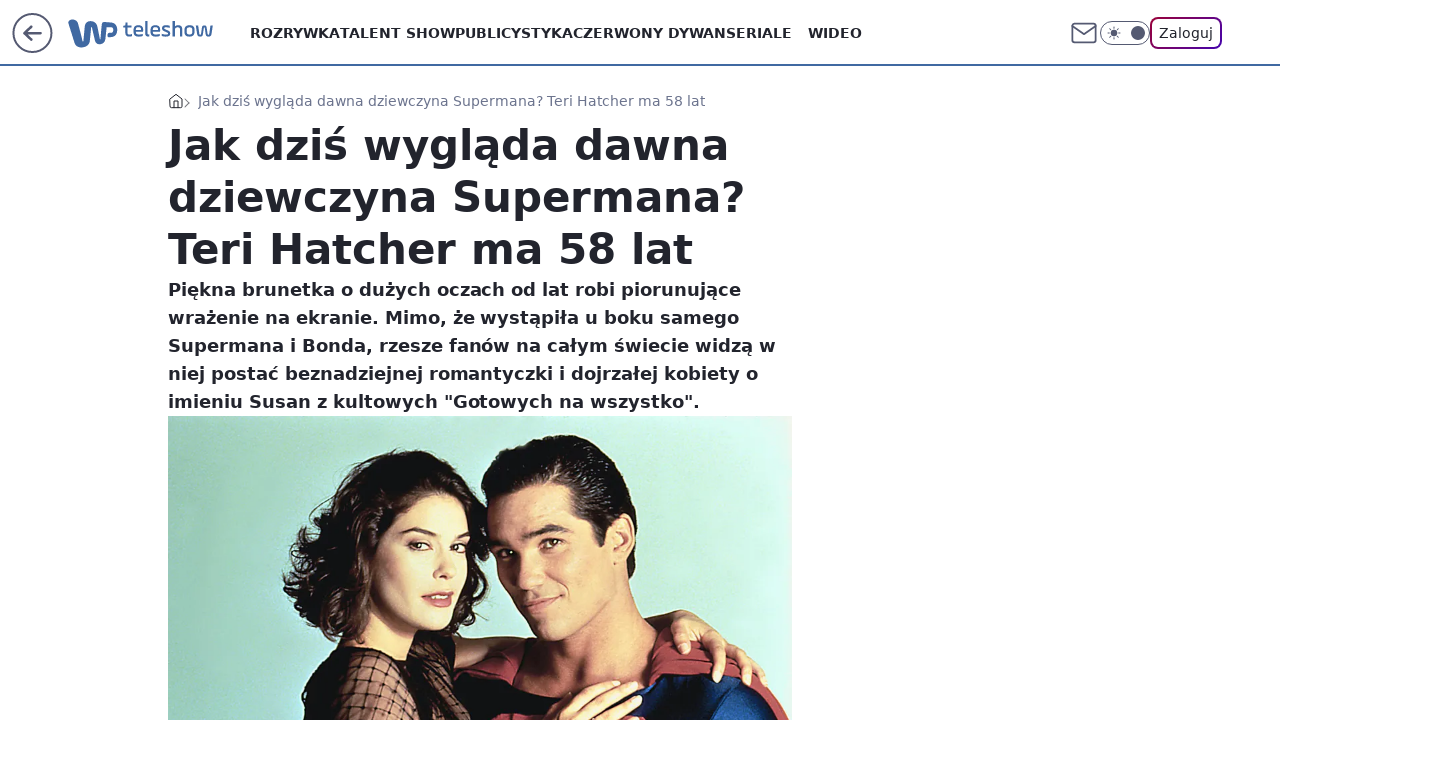

--- FILE ---
content_type: application/javascript
request_url: https://rek.www.wp.pl/gaf.js?rv=2&sn=teleshow&pvid=c0607cfeb14bedb21381&rekids=234690&phtml=teleshow.wp.pl%2Fjak-dzis-wyglada-dawna-dziewczyna-supermana-teri-hatcher-ma-58-lat-6862111298202176g&abtest=adtech%7CPRGM-1047%7CA%3Badtech%7CPU-335%7CA%3Badtech%7CPRG-3468%7CA%3Badtech%7CPRGM-1036%7CD%3Badtech%7CFP-76%7CA%3Badtech%7CPRGM-1356%7CA%3Badtech%7CPRGM-1419%7CA%3Badtech%7CPRGM-1589%7CA%3Badtech%7CPRGM-1576%7CA%3Badtech%7CPRGM-1443%7CA%3Badtech%7CPRGM-1587%7CB%3Badtech%7CPRGM-1615%7CA%3Badtech%7CPRGM-1215%7CC&PWA_adbd=0&darkmode=0&highLayout=0&layout=wide&navType=navigate&cdl=0&ctype=gallery&ciab=IAB-v3-640%2CIAB1-7&cid=6862111298202176&csystem=ncr&cdate=2023-02-02&REKtagi=teri_hatcher%3Bsuperman%3Bgotowe_na_wszystko&vw=1280&vh=720&p1=0&spin=uvsxnlam&bcv=2
body_size: 7299
content:
uvsxnlam({"spin":"uvsxnlam","bunch":234690,"context":{"dsa":false,"minor":false,"bidRequestId":"b72e47f2-a189-4dda-9eb5-1217d394aeca","maConfig":{"timestamp":"2026-01-22T08:31:40.447Z"},"dfpConfig":{"timestamp":"2026-01-23T12:40:10.018Z"},"sda":[],"targeting":{"client":{},"server":{},"query":{"PWA_adbd":"0","REKtagi":"teri_hatcher;superman;gotowe_na_wszystko","abtest":"adtech|PRGM-1047|A;adtech|PU-335|A;adtech|PRG-3468|A;adtech|PRGM-1036|D;adtech|FP-76|A;adtech|PRGM-1356|A;adtech|PRGM-1419|A;adtech|PRGM-1589|A;adtech|PRGM-1576|A;adtech|PRGM-1443|A;adtech|PRGM-1587|B;adtech|PRGM-1615|A;adtech|PRGM-1215|C","bcv":"2","cdate":"2023-02-02","cdl":"0","ciab":"IAB-v3-640,IAB1-7","cid":"6862111298202176","csystem":"ncr","ctype":"gallery","darkmode":"0","highLayout":"0","layout":"wide","navType":"navigate","p1":"0","phtml":"teleshow.wp.pl/jak-dzis-wyglada-dawna-dziewczyna-supermana-teri-hatcher-ma-58-lat-6862111298202176g","pvid":"c0607cfeb14bedb21381","rekids":"234690","rv":"2","sn":"teleshow","spin":"uvsxnlam","vh":"720","vw":"1280"}},"directOnly":0,"geo":{"country":"840","region":"","city":""},"statid":"","mlId":"","rshsd":"7","isRobot":false,"curr":{"EUR":4.205,"USD":3.5831,"CHF":4.5298,"GBP":4.8478},"rv":"2","status":{"advf":2,"ma":2,"ma_ads-bidder":2,"ma_cpv-bidder":2,"ma_high-cpm-bidder":2}},"slots":{"1":{"delivered":"","campaign":null,"dfpConfig":null},"10":{"delivered":"","campaign":null,"dfpConfig":null},"11":{"delivered":"1","campaign":null,"dfpConfig":{"placement":"/89844762/Desktop_Teleshow.wp.pl_x11","roshash":"BEMP","ceil":100,"sizes":[[336,280],[640,280],[300,250]],"namedSizes":["fluid"],"div":"div-gpt-ad-x11","targeting":{"DFPHASH":"ADLO","emptygaf":"0"},"gfp":"BEMP"}},"12":{"delivered":"1","campaign":null,"dfpConfig":{"placement":"/89844762/Desktop_Teleshow.wp.pl_x12","roshash":"BEMP","ceil":100,"sizes":[[336,280],[640,280],[300,250]],"namedSizes":["fluid"],"div":"div-gpt-ad-x12","targeting":{"DFPHASH":"ADLO","emptygaf":"0"},"gfp":"BEMP"}},"13":{"delivered":"1","campaign":null,"dfpConfig":{"placement":"/89844762/Desktop_Teleshow.wp.pl_x13","roshash":"BEMP","ceil":100,"sizes":[[336,280],[640,280],[300,250]],"namedSizes":["fluid"],"div":"div-gpt-ad-x13","targeting":{"DFPHASH":"ADLO","emptygaf":"0"},"gfp":"BEMP"}},"14":{"delivered":"1","campaign":null,"dfpConfig":{"placement":"/89844762/Desktop_Teleshow.wp.pl_x14","roshash":"BEMP","ceil":100,"sizes":[[336,280],[640,280],[300,250]],"namedSizes":["fluid"],"div":"div-gpt-ad-x14","targeting":{"DFPHASH":"ADLO","emptygaf":"0"},"gfp":"BEMP"}},"15":{"delivered":"1","campaign":null,"dfpConfig":{"placement":"/89844762/Desktop_Teleshow.wp.pl_x15","roshash":"BEMP","ceil":100,"sizes":[[728,90],[970,300],[950,90],[980,120],[980,90],[970,150],[970,90],[970,250],[930,180],[950,200],[750,100],[970,66],[750,200],[960,90],[970,100],[750,300],[970,200],[950,300]],"namedSizes":["fluid"],"div":"div-gpt-ad-x15","targeting":{"DFPHASH":"ADLO","emptygaf":"0"},"gfp":"BEMP"}},"16":{"delivered":"1","campaign":null,"dfpConfig":{"placement":"/89844762/Desktop_Teleshow.wp.pl_x16_gal","roshash":"BEMP","ceil":100,"sizes":[[728,90],[970,300],[950,90],[980,120],[980,90],[970,150],[970,90],[970,250],[930,180],[950,200],[750,100],[970,66],[750,200],[960,90],[970,100],[750,300],[970,200],[950,300]],"namedSizes":["fluid"],"div":"div-gpt-ad-x16-gal","targeting":{"DFPHASH":"ADLO","emptygaf":"0"},"gfp":"BEMP"}},"17":{"delivered":"1","campaign":null,"dfpConfig":{"placement":"/89844762/Desktop_Teleshow.wp.pl_x17_gal","roshash":"BEMP","ceil":100,"sizes":[[728,90],[970,300],[950,90],[980,120],[980,90],[970,150],[970,90],[970,250],[930,180],[950,200],[750,100],[970,66],[750,200],[960,90],[970,100],[750,300],[970,200],[950,300]],"namedSizes":["fluid"],"div":"div-gpt-ad-x17-gal","targeting":{"DFPHASH":"ADLO","emptygaf":"0"},"gfp":"BEMP"}},"18":{"delivered":"1","campaign":null,"dfpConfig":{"placement":"/89844762/Desktop_Teleshow.wp.pl_x18_gal","roshash":"BEMP","ceil":100,"sizes":[[728,90],[970,300],[950,90],[980,120],[980,90],[970,150],[970,90],[970,250],[930,180],[950,200],[750,100],[970,66],[750,200],[960,90],[970,100],[750,300],[970,200],[950,300]],"namedSizes":["fluid"],"div":"div-gpt-ad-x18-gal","targeting":{"DFPHASH":"ADLO","emptygaf":"0"},"gfp":"BEMP"}},"19":{"delivered":"1","campaign":null,"dfpConfig":{"placement":"/89844762/Desktop_Teleshow.wp.pl_x19","roshash":"BEMP","ceil":100,"sizes":[[728,90],[970,300],[950,90],[980,120],[980,90],[970,150],[970,90],[970,250],[930,180],[950,200],[750,100],[970,66],[750,200],[960,90],[970,100],[750,300],[970,200],[950,300]],"namedSizes":["fluid"],"div":"div-gpt-ad-x19","targeting":{"DFPHASH":"ADLO","emptygaf":"0"},"gfp":"BEMP"}},"2":{"delivered":"1","campaign":{"id":"188957","capping":"PWAck=27120765\u0026PWAclt=1\u0026tpl=1","adm":{"bunch":"234690","creations":[{"cbConfig":{"blur":false,"bottomBar":false,"fullPage":false,"message":"Przekierowanie za {{time}} sekund{{y}}","timeout":15000},"height":870,"pixels":["//ad.doubleclick.net/ddm/trackimp/N195005.3920530WPPL/B34915909.438330535;dc_trk_aid=631924327;dc_trk_cid=249098904;ord=1769237449;dc_lat=;dc_rdid=;tag_for_child_directed_treatment=;tfua=;ltd=${LIMITED_ADS};dc_tdv=1?"],"scalable":"1","showLabel":false,"src":"https://mamc.wpcdn.pl/188957/1768998644360/2383-003_Olimpijskie_oferty_produktowe_1920x870_wp_CB_Odkurzacz.jpg","trackers":{"click":[""],"cview":["//ma.wp.pl/ma.gif?clid=0cc655b412444091fb8190f140853492\u0026SN=teleshow\u0026pvid=c0607cfeb14bedb21381\u0026action=cvimp\u0026pg=teleshow.wp.pl\u0026par=platform%3D8%26bidReqID%3Db72e47f2-a189-4dda-9eb5-1217d394aeca%26userID%3D__UNKNOWN_TELL_US__%26publisherID%3D308%26cur%3DPLN%26seatID%3D0cc655b412444091fb8190f140853492%26pricingModel%3Dt_xtipoc67r5i4vVnkLruuoV1Nlh2ATVgCjqjsRMAkI%26geo%3D840%253B%253B%26sn%3Dteleshow%26partnerID%3D%26ip%3DpENcz-863Xf4nWSiTpvDn0iiPQRNb8INZRwul7IY7lw%26is_robot%3D0%26creationID%3D1477013%26client_id%3D29939%26editedTimestamp%3D1768998748%26iabSiteCategories%3D%26ttl%3D1769323849%26is_adblock%3D0%26bidTimestamp%3D1769237449%26utility%3DlynfeqIa-GHWUzssWVbueUTp6atx5vQJ3uIRwnwuo1KgPA1TyvltDMlhyUsCVsPT%26rekid%3D234690%26domain%3Dteleshow.wp.pl%26targetDomain%3Dmediamarkt.pl%26test%3D0%26seatFee%3Dtu4O7YT6JdV-XtESx3lslpnXnSfqo0IQVW4481zlyXk%26hBudgetRate%3DBEHNTWZ%26medium%3Ddisplay%26device%3DPERSONAL_COMPUTER%26inver%3D2%26workfID%3D188957%26tpID%3D1405761%26org_id%3D25%26source%3DTG%26contentID%3D6862111298202176%26conversionValue%3D0%26slotID%3D002%26billing%3Dcpv%26emission%3D3045951%26iabPageCategories%3D%26ssp%3Dwp.pl%26slotSizeWxH%3D1920x870%26order%3D266462%26pvid%3Dc0607cfeb14bedb21381%26hBidPrice%3DBEHNTWZ%26bidderID%3D11%26isDev%3Dfalse"],"impression":["//ma.wp.pl/ma.gif?clid=0cc655b412444091fb8190f140853492\u0026SN=teleshow\u0026pvid=c0607cfeb14bedb21381\u0026action=delivery\u0026pg=teleshow.wp.pl\u0026par=slotID%3D002%26billing%3Dcpv%26emission%3D3045951%26iabPageCategories%3D%26ssp%3Dwp.pl%26slotSizeWxH%3D1920x870%26order%3D266462%26pvid%3Dc0607cfeb14bedb21381%26hBidPrice%3DBEHNTWZ%26bidderID%3D11%26isDev%3Dfalse%26platform%3D8%26bidReqID%3Db72e47f2-a189-4dda-9eb5-1217d394aeca%26userID%3D__UNKNOWN_TELL_US__%26publisherID%3D308%26cur%3DPLN%26seatID%3D0cc655b412444091fb8190f140853492%26pricingModel%3Dt_xtipoc67r5i4vVnkLruuoV1Nlh2ATVgCjqjsRMAkI%26geo%3D840%253B%253B%26sn%3Dteleshow%26partnerID%3D%26ip%3DpENcz-863Xf4nWSiTpvDn0iiPQRNb8INZRwul7IY7lw%26is_robot%3D0%26creationID%3D1477013%26client_id%3D29939%26editedTimestamp%3D1768998748%26iabSiteCategories%3D%26ttl%3D1769323849%26is_adblock%3D0%26bidTimestamp%3D1769237449%26utility%3DlynfeqIa-GHWUzssWVbueUTp6atx5vQJ3uIRwnwuo1KgPA1TyvltDMlhyUsCVsPT%26rekid%3D234690%26domain%3Dteleshow.wp.pl%26targetDomain%3Dmediamarkt.pl%26test%3D0%26seatFee%3Dtu4O7YT6JdV-XtESx3lslpnXnSfqo0IQVW4481zlyXk%26hBudgetRate%3DBEHNTWZ%26medium%3Ddisplay%26device%3DPERSONAL_COMPUTER%26inver%3D2%26workfID%3D188957%26tpID%3D1405761%26org_id%3D25%26source%3DTG%26contentID%3D6862111298202176%26conversionValue%3D0"],"view":["//ma.wp.pl/ma.gif?clid=0cc655b412444091fb8190f140853492\u0026SN=teleshow\u0026pvid=c0607cfeb14bedb21381\u0026action=view\u0026pg=teleshow.wp.pl\u0026par=org_id%3D25%26source%3DTG%26contentID%3D6862111298202176%26conversionValue%3D0%26slotID%3D002%26billing%3Dcpv%26emission%3D3045951%26iabPageCategories%3D%26ssp%3Dwp.pl%26slotSizeWxH%3D1920x870%26order%3D266462%26pvid%3Dc0607cfeb14bedb21381%26hBidPrice%3DBEHNTWZ%26bidderID%3D11%26isDev%3Dfalse%26platform%3D8%26bidReqID%3Db72e47f2-a189-4dda-9eb5-1217d394aeca%26userID%3D__UNKNOWN_TELL_US__%26publisherID%3D308%26cur%3DPLN%26seatID%3D0cc655b412444091fb8190f140853492%26pricingModel%3Dt_xtipoc67r5i4vVnkLruuoV1Nlh2ATVgCjqjsRMAkI%26geo%3D840%253B%253B%26sn%3Dteleshow%26partnerID%3D%26ip%3DpENcz-863Xf4nWSiTpvDn0iiPQRNb8INZRwul7IY7lw%26is_robot%3D0%26creationID%3D1477013%26client_id%3D29939%26editedTimestamp%3D1768998748%26iabSiteCategories%3D%26ttl%3D1769323849%26is_adblock%3D0%26bidTimestamp%3D1769237449%26utility%3DlynfeqIa-GHWUzssWVbueUTp6atx5vQJ3uIRwnwuo1KgPA1TyvltDMlhyUsCVsPT%26rekid%3D234690%26domain%3Dteleshow.wp.pl%26targetDomain%3Dmediamarkt.pl%26test%3D0%26seatFee%3Dtu4O7YT6JdV-XtESx3lslpnXnSfqo0IQVW4481zlyXk%26hBudgetRate%3DBEHNTWZ%26medium%3Ddisplay%26device%3DPERSONAL_COMPUTER%26inver%3D2%26workfID%3D188957%26tpID%3D1405761"]},"transparentPlaceholder":false,"type":"image","url":"https://ad.doubleclick.net/ddm/trackclk/N195005.3920530WPPL/B34915909.438330535;dc_trk_aid=631924327;dc_trk_cid=249098904;dc_lat=;dc_rdid=;tag_for_child_directed_treatment=;tfua=;ltd=${LIMITED_ADS};dc_tdv=1","width":1920}],"redir":"https://ma.wp.pl/redirma?SN=teleshow\u0026pvid=c0607cfeb14bedb21381\u0026par=userID%3D__UNKNOWN_TELL_US__%26test%3D0%26medium%3Ddisplay%26slotSizeWxH%3D1920x870%26hBidPrice%3DBEHNTWZ%26partnerID%3D%26bidTimestamp%3D1769237449%26org_id%3D25%26source%3DTG%26iabPageCategories%3D%26isDev%3Dfalse%26editedTimestamp%3D1768998748%26bidderID%3D11%26targetDomain%3Dmediamarkt.pl%26tpID%3D1405761%26conversionValue%3D0%26billing%3Dcpv%26ssp%3Dwp.pl%26bidReqID%3Db72e47f2-a189-4dda-9eb5-1217d394aeca%26hBudgetRate%3DBEHNTWZ%26slotID%3D002%26publisherID%3D308%26cur%3DPLN%26seatID%3D0cc655b412444091fb8190f140853492%26pricingModel%3Dt_xtipoc67r5i4vVnkLruuoV1Nlh2ATVgCjqjsRMAkI%26iabSiteCategories%3D%26ttl%3D1769323849%26device%3DPERSONAL_COMPUTER%26contentID%3D6862111298202176%26emission%3D3045951%26ip%3DpENcz-863Xf4nWSiTpvDn0iiPQRNb8INZRwul7IY7lw%26client_id%3D29939%26utility%3DlynfeqIa-GHWUzssWVbueUTp6atx5vQJ3uIRwnwuo1KgPA1TyvltDMlhyUsCVsPT%26workfID%3D188957%26geo%3D840%253B%253B%26sn%3Dteleshow%26is_robot%3D0%26is_adblock%3D0%26pvid%3Dc0607cfeb14bedb21381%26domain%3Dteleshow.wp.pl%26seatFee%3Dtu4O7YT6JdV-XtESx3lslpnXnSfqo0IQVW4481zlyXk%26inver%3D2%26creationID%3D1477013%26rekid%3D234690%26order%3D266462%26platform%3D8\u0026url=","slot":"2"},"creative":{"Id":"1477013","provider":"ma_cpv-bidder","roshash":"EKNQ","height":870,"width":1920,"touchpointId":"1405761","source":{"bidder":"cpv-bidder"}},"sellingModel":{"model":"CPM_INT"}},"dfpConfig":{"placement":"/89844762/Desktop_Teleshow.wp.pl_x02","roshash":"EKNQ","ceil":100,"sizes":[[970,300],[970,600],[750,300],[950,300],[980,600],[1920,870],[1200,600],[750,400],[960,640]],"namedSizes":["fluid"],"div":"div-gpt-ad-x02","targeting":{"DFPHASH":"DJMP","emptygaf":"0"},"gfp":"CKNQ"}},"25":{"delivered":"1","campaign":null,"dfpConfig":{"placement":"/89844762/Desktop_Teleshow.wp.pl_x25_gal","roshash":"BEMP","ceil":100,"sizes":[[336,280],[300,250]],"namedSizes":["fluid"],"div":"div-gpt-ad-x25-gal","targeting":{"DFPHASH":"ADLO","emptygaf":"0"},"gfp":"BEMP"}},"26":{"delivered":"","campaign":null,"dfpConfig":null},"27":{"delivered":"","campaign":null,"dfpConfig":null},"28":{"delivered":"","campaign":null,"dfpConfig":null},"29":{"delivered":"1","campaign":null,"dfpConfig":{"placement":"/89844762/Desktop_Teleshow.wp.pl_x29_gal","roshash":"BEMP","ceil":100,"sizes":[[728,90],[970,300],[950,90],[980,120],[980,90],[970,150],[970,90],[970,250],[930,180],[950,200],[750,100],[970,66],[750,200],[960,90],[970,100],[750,300],[970,200],[950,300]],"namedSizes":["fluid"],"div":"div-gpt-ad-x29-gal","targeting":{"DFPHASH":"ADLO","emptygaf":"0"},"gfp":"BEMP"}},"3":{"delivered":"1","campaign":null,"dfpConfig":{"placement":"/89844762/Desktop_Teleshow.wp.pl_x03_gal","roshash":"BEMP","ceil":100,"sizes":[[728,90],[970,300],[950,90],[980,120],[980,90],[970,150],[970,90],[970,250],[930,180],[950,200],[750,100],[970,66],[750,200],[960,90],[970,100],[750,300],[970,200],[950,300]],"namedSizes":["fluid"],"div":"div-gpt-ad-x03-gal","targeting":{"DFPHASH":"ADLO","emptygaf":"0"},"gfp":"BEMP"}},"32":{"delivered":"","campaign":null,"dfpConfig":null},"33":{"delivered":"1","campaign":null,"dfpConfig":{"placement":"/89844762/Desktop_Teleshow.wp.pl_x33_gal","roshash":"BEMP","ceil":100,"sizes":[[336,280],[640,280],[300,250]],"namedSizes":["fluid"],"div":"div-gpt-ad-x33-gal","targeting":{"DFPHASH":"ADLO","emptygaf":"0"},"gfp":"BEMP"}},"34":{"delivered":"1","campaign":null,"dfpConfig":{"placement":"/89844762/Desktop_Teleshow.wp.pl_x34_gal","roshash":"BEMP","ceil":100,"sizes":[[300,250]],"namedSizes":["fluid"],"div":"div-gpt-ad-x34-gal","targeting":{"DFPHASH":"ADLO","emptygaf":"0"},"gfp":"BEMP"}},"35":{"lazy":1,"delivered":"1","campaign":{"id":"188982","capping":"PWAck=27120769\u0026PWAclt=720","adm":{"bunch":"234690","creations":[{"mod":"surveyNative","modConfig":{"accentColorAsPrimary":false,"border":"1px solid grey","footnote":"Wyniki ankiet pomagają nam ulepszać nasze produkty i produkty naszych Zaufanych Partnerów. Administratorem danych jest Wirtualna Polska Media S.A. Szczegółowe informacje na temat przetwarzania danych osobowych opisane są w \u003ca target=\"_blank\" href=\"https://holding.wp.pl/poufnosc\"\u003epolityce prywatności\u003c/a\u003e.","insideSlot":true,"maxWidth":300,"pages":[{"accentColorAsPrimary":false,"questions":[{"answers":[{"answerID":"yes","isOpen":false,"text":"tak"},{"answerID":"no","isOpen":false,"text":"nie"},{"answerID":"dontKnow","isOpen":false,"text":"nie wiem"}],"answersHorizontal":false,"confirmation":false,"questionID":"didYouSeeMailAd","required":true,"text":"Czy widziałeś(-aś) ostatnio reklamę Poczty WP?","type":"radio"}],"topImage":"https://pocztanh.wpcdn.pl/pocztanh/login/7.30.0/svg/wp/poczta-logo.svg"}],"popup":{"blendVisible":false,"position":"br"},"summary":[{"key":"Title","value":"Dziękujemy za odpowiedź!"},{"key":"Paragraph","value":"Twoja opinia jest dla nas ważna."}]},"showLabel":true,"trackers":{"click":[""],"cview":["//ma.wp.pl/ma.gif?clid=0d75fec0bdabe60e0af571ed047f75a2\u0026SN=teleshow\u0026pvid=c0607cfeb14bedb21381\u0026action=cvimp\u0026pg=teleshow.wp.pl\u0026par=medium%3Ddisplay%26bidReqID%3Db72e47f2-a189-4dda-9eb5-1217d394aeca%26slotSizeWxH%3D-1x-1%26seatID%3D0d75fec0bdabe60e0af571ed047f75a2%26client_id%3D38851%26order%3D202648%26hBudgetRate%3DBEHKNQT%26utility%3D_lGagkzCGd95bn8ozHoES3YMS3bD4wA7g2SVznayxT8buIYOTJ1fnGw2IEHYGx0i%26workfID%3D188982%26emission%3D3046324%26ttl%3D1769323849%26pvid%3Dc0607cfeb14bedb21381%26sn%3Dteleshow%26geo%3D840%253B%253B%26bidTimestamp%3D1769237449%26ssp%3Dwp.pl%26targetDomain%3Dwp.pl%26tpID%3D1405936%26isDev%3Dfalse%26device%3DPERSONAL_COMPUTER%26inver%3D2%26creationID%3D1477210%26billing%3Dcpv%26org_id%3D25%26pricingModel%3D8GcSKpDeF5PeR578XhLCOFqidZK1Yuxm6CmiHTjyz6s%26is_robot%3D0%26is_adblock%3D0%26platform%3D8%26conversionValue%3D0%26rekid%3D234690%26slotID%3D035%26partnerID%3D%26userID%3D__UNKNOWN_TELL_US__%26publisherID%3D308%26ip%3Dvd6EkV6tZiKoeXVlVCRCA0e2ztSA_Dgf-cfWR_bwD3Q%26cur%3DPLN%26seatFee%3DEIXRts1bjpoo-SMxVf83Lh91kFCG5wprhFRlLIRanxk%26iabPageCategories%3D%26iabSiteCategories%3D%26source%3DTG%26hBidPrice%3DBEHKNQT%26bidderID%3D11%26domain%3Dteleshow.wp.pl%26test%3D0%26editedTimestamp%3D1769007383%26contentID%3D6862111298202176"],"impression":["//ma.wp.pl/ma.gif?clid=0d75fec0bdabe60e0af571ed047f75a2\u0026SN=teleshow\u0026pvid=c0607cfeb14bedb21381\u0026action=delivery\u0026pg=teleshow.wp.pl\u0026par=order%3D202648%26hBudgetRate%3DBEHKNQT%26utility%3D_lGagkzCGd95bn8ozHoES3YMS3bD4wA7g2SVznayxT8buIYOTJ1fnGw2IEHYGx0i%26workfID%3D188982%26emission%3D3046324%26ttl%3D1769323849%26pvid%3Dc0607cfeb14bedb21381%26sn%3Dteleshow%26geo%3D840%253B%253B%26bidTimestamp%3D1769237449%26ssp%3Dwp.pl%26targetDomain%3Dwp.pl%26tpID%3D1405936%26isDev%3Dfalse%26device%3DPERSONAL_COMPUTER%26inver%3D2%26creationID%3D1477210%26billing%3Dcpv%26org_id%3D25%26pricingModel%3D8GcSKpDeF5PeR578XhLCOFqidZK1Yuxm6CmiHTjyz6s%26is_robot%3D0%26is_adblock%3D0%26platform%3D8%26conversionValue%3D0%26rekid%3D234690%26slotID%3D035%26partnerID%3D%26userID%3D__UNKNOWN_TELL_US__%26publisherID%3D308%26ip%3Dvd6EkV6tZiKoeXVlVCRCA0e2ztSA_Dgf-cfWR_bwD3Q%26cur%3DPLN%26seatFee%3DEIXRts1bjpoo-SMxVf83Lh91kFCG5wprhFRlLIRanxk%26iabPageCategories%3D%26iabSiteCategories%3D%26source%3DTG%26hBidPrice%3DBEHKNQT%26bidderID%3D11%26domain%3Dteleshow.wp.pl%26test%3D0%26editedTimestamp%3D1769007383%26contentID%3D6862111298202176%26medium%3Ddisplay%26bidReqID%3Db72e47f2-a189-4dda-9eb5-1217d394aeca%26slotSizeWxH%3D-1x-1%26seatID%3D0d75fec0bdabe60e0af571ed047f75a2%26client_id%3D38851"],"view":["//ma.wp.pl/ma.gif?clid=0d75fec0bdabe60e0af571ed047f75a2\u0026SN=teleshow\u0026pvid=c0607cfeb14bedb21381\u0026action=view\u0026pg=teleshow.wp.pl\u0026par=bidReqID%3Db72e47f2-a189-4dda-9eb5-1217d394aeca%26slotSizeWxH%3D-1x-1%26seatID%3D0d75fec0bdabe60e0af571ed047f75a2%26client_id%3D38851%26order%3D202648%26hBudgetRate%3DBEHKNQT%26utility%3D_lGagkzCGd95bn8ozHoES3YMS3bD4wA7g2SVznayxT8buIYOTJ1fnGw2IEHYGx0i%26workfID%3D188982%26emission%3D3046324%26ttl%3D1769323849%26pvid%3Dc0607cfeb14bedb21381%26sn%3Dteleshow%26geo%3D840%253B%253B%26bidTimestamp%3D1769237449%26ssp%3Dwp.pl%26targetDomain%3Dwp.pl%26tpID%3D1405936%26isDev%3Dfalse%26device%3DPERSONAL_COMPUTER%26inver%3D2%26creationID%3D1477210%26billing%3Dcpv%26org_id%3D25%26pricingModel%3D8GcSKpDeF5PeR578XhLCOFqidZK1Yuxm6CmiHTjyz6s%26is_robot%3D0%26is_adblock%3D0%26platform%3D8%26conversionValue%3D0%26rekid%3D234690%26slotID%3D035%26partnerID%3D%26userID%3D__UNKNOWN_TELL_US__%26publisherID%3D308%26ip%3Dvd6EkV6tZiKoeXVlVCRCA0e2ztSA_Dgf-cfWR_bwD3Q%26cur%3DPLN%26seatFee%3DEIXRts1bjpoo-SMxVf83Lh91kFCG5wprhFRlLIRanxk%26iabPageCategories%3D%26iabSiteCategories%3D%26source%3DTG%26hBidPrice%3DBEHKNQT%26bidderID%3D11%26domain%3Dteleshow.wp.pl%26test%3D0%26editedTimestamp%3D1769007383%26contentID%3D6862111298202176%26medium%3Ddisplay"]},"type":"mod"}],"redir":"https://ma.wp.pl/redirma?SN=teleshow\u0026pvid=c0607cfeb14bedb21381\u0026par=order%3D202648%26hBudgetRate%3DBEHKNQT%26creationID%3D1477210%26bidReqID%3Db72e47f2-a189-4dda-9eb5-1217d394aeca%26slotSizeWxH%3D-1x-1%26pvid%3Dc0607cfeb14bedb21381%26geo%3D840%253B%253B%26device%3DPERSONAL_COMPUTER%26org_id%3D25%26iabPageCategories%3D%26seatID%3D0d75fec0bdabe60e0af571ed047f75a2%26emission%3D3046324%26isDev%3Dfalse%26partnerID%3D%26ip%3Dvd6EkV6tZiKoeXVlVCRCA0e2ztSA_Dgf-cfWR_bwD3Q%26medium%3Ddisplay%26bidTimestamp%3D1769237449%26ssp%3Dwp.pl%26pricingModel%3D8GcSKpDeF5PeR578XhLCOFqidZK1Yuxm6CmiHTjyz6s%26platform%3D8%26publisherID%3D308%26iabSiteCategories%3D%26domain%3Dteleshow.wp.pl%26contentID%3D6862111298202176%26inver%3D2%26slotID%3D035%26userID%3D__UNKNOWN_TELL_US__%26seatFee%3DEIXRts1bjpoo-SMxVf83Lh91kFCG5wprhFRlLIRanxk%26test%3D0%26editedTimestamp%3D1769007383%26is_robot%3D0%26is_adblock%3D0%26conversionValue%3D0%26client_id%3D38851%26targetDomain%3Dwp.pl%26cur%3DPLN%26bidderID%3D11%26workfID%3D188982%26ttl%3D1769323849%26sn%3Dteleshow%26source%3DTG%26utility%3D_lGagkzCGd95bn8ozHoES3YMS3bD4wA7g2SVznayxT8buIYOTJ1fnGw2IEHYGx0i%26tpID%3D1405936%26billing%3Dcpv%26rekid%3D234690%26hBidPrice%3DBEHKNQT\u0026url=","slot":"35"},"creative":{"Id":"1477210","provider":"ma_cpv-bidder","roshash":"BEHK","height":-1,"width":-1,"touchpointId":"1405936","source":{"bidder":"cpv-bidder"}},"sellingModel":{"model":"CPV_INT"}},"dfpConfig":null},"36":{"delivered":"","campaign":null,"dfpConfig":null},"37":{"delivered":"1","campaign":null,"dfpConfig":{"placement":"/89844762/Desktop_Teleshow.wp.pl_x37_gal","roshash":"BEMP","ceil":100,"sizes":[[300,600],[300,250]],"namedSizes":["fluid"],"div":"div-gpt-ad-x37-gal","targeting":{"DFPHASH":"ADLO","emptygaf":"0"},"gfp":"BEMP"}},"40":{"delivered":"1","campaign":null,"dfpConfig":{"placement":"/89844762/Desktop_Teleshow.wp.pl_x40","roshash":"BEMP","ceil":100,"sizes":[[300,250]],"namedSizes":["fluid"],"div":"div-gpt-ad-x40","targeting":{"DFPHASH":"ADLO","emptygaf":"0"},"gfp":"BEMP"}},"5":{"delivered":"1","campaign":null,"dfpConfig":{"placement":"/89844762/Desktop_Teleshow.wp.pl_x05_gal","roshash":"BEMP","ceil":100,"sizes":[[336,280],[640,280],[300,250]],"namedSizes":["fluid"],"div":"div-gpt-ad-x05-gal","targeting":{"DFPHASH":"ADLO","emptygaf":"0"},"gfp":"BEMP"}},"50":{"delivered":"","campaign":null,"dfpConfig":null},"500":{"delivered":"","campaign":null,"dfpConfig":null},"501":{"delivered":"","campaign":null,"dfpConfig":null},"502":{"delivered":"","campaign":null,"dfpConfig":null},"503":{"delivered":"","campaign":null,"dfpConfig":null},"504":{"delivered":"","campaign":null,"dfpConfig":null},"505":{"delivered":"","campaign":null,"dfpConfig":null},"506":{"lazy":1,"delivered":"1","campaign":{"id":"188194","adm":{"bunch":"234690","creations":[{"height":200,"showLabel":true,"src":"https://mamc.wpcdn.pl/188194/1767968858448/autopromo_750x200.jpg","trackers":{"click":[""],"cview":["//ma.wp.pl/ma.gif?clid=36d4f1d950aab392a9c26b186b340e10\u0026SN=teleshow\u0026pvid=c0607cfeb14bedb21381\u0026action=cvimp\u0026pg=teleshow.wp.pl\u0026par=isDev%3Dfalse%26medium%3Ddisplay%26userID%3D__UNKNOWN_TELL_US__%26rekid%3D234690%26seatID%3D36d4f1d950aab392a9c26b186b340e10%26pvid%3Dc0607cfeb14bedb21381%26utility%3D_scfQOvBXxArJLahTLHu5S9xKe1D1V_Zm0yozuCCGkFASIHiDqG5bgbvSijWCPGE%26org_id%3D25%26is_robot%3D0%26geo%3D840%253B%253B%26partnerID%3D%26device%3DPERSONAL_COMPUTER%26slotSizeWxH%3D750x200%26workfID%3D188194%26order%3D265827%26source%3DTG%26bidTimestamp%3D1769237449%26bidderID%3D11%26contentID%3D6862111298202176%26platform%3D8%26ssp%3Dwp.pl%26bidReqID%3Db72e47f2-a189-4dda-9eb5-1217d394aeca%26pricingModel%3DCy8vK9oZlExnlV6UqE4pJgFuXBd3fuIC1dNErrG8xmc%26iabPageCategories%3D%26hBudgetRate%3DBEHKNQT%26conversionValue%3D0%26creationID%3D1469533%26targetDomain%3Dwp.pl%26cur%3DPLN%26emission%3D3044175%26iabSiteCategories%3D%26sn%3Dteleshow%26domain%3Dteleshow.wp.pl%26client_id%3D43444%26editedTimestamp%3D1767969656%26ttl%3D1769323849%26hBidPrice%3DBEHKNQT%26inver%3D2%26test%3D0%26publisherID%3D308%26ip%3Dq8tZMpHivdLZS8XGW1OX7nDlba5-1q35ceE9k7ljybM%26slotID%3D506%26seatFee%3D4TY6Fk-sQ4k5Go1VhzrvwZdMZC5FEf1QiRBtPtHQvU0%26tpID%3D1402313%26billing%3Dcpv%26is_adblock%3D0"],"impression":["//ma.wp.pl/ma.gif?clid=36d4f1d950aab392a9c26b186b340e10\u0026SN=teleshow\u0026pvid=c0607cfeb14bedb21381\u0026action=delivery\u0026pg=teleshow.wp.pl\u0026par=partnerID%3D%26device%3DPERSONAL_COMPUTER%26slotSizeWxH%3D750x200%26workfID%3D188194%26order%3D265827%26source%3DTG%26bidTimestamp%3D1769237449%26bidderID%3D11%26contentID%3D6862111298202176%26platform%3D8%26ssp%3Dwp.pl%26bidReqID%3Db72e47f2-a189-4dda-9eb5-1217d394aeca%26pricingModel%3DCy8vK9oZlExnlV6UqE4pJgFuXBd3fuIC1dNErrG8xmc%26iabPageCategories%3D%26hBudgetRate%3DBEHKNQT%26conversionValue%3D0%26creationID%3D1469533%26targetDomain%3Dwp.pl%26cur%3DPLN%26emission%3D3044175%26iabSiteCategories%3D%26sn%3Dteleshow%26domain%3Dteleshow.wp.pl%26client_id%3D43444%26editedTimestamp%3D1767969656%26ttl%3D1769323849%26hBidPrice%3DBEHKNQT%26inver%3D2%26test%3D0%26publisherID%3D308%26ip%3Dq8tZMpHivdLZS8XGW1OX7nDlba5-1q35ceE9k7ljybM%26slotID%3D506%26seatFee%3D4TY6Fk-sQ4k5Go1VhzrvwZdMZC5FEf1QiRBtPtHQvU0%26tpID%3D1402313%26billing%3Dcpv%26is_adblock%3D0%26isDev%3Dfalse%26medium%3Ddisplay%26userID%3D__UNKNOWN_TELL_US__%26rekid%3D234690%26seatID%3D36d4f1d950aab392a9c26b186b340e10%26pvid%3Dc0607cfeb14bedb21381%26utility%3D_scfQOvBXxArJLahTLHu5S9xKe1D1V_Zm0yozuCCGkFASIHiDqG5bgbvSijWCPGE%26org_id%3D25%26is_robot%3D0%26geo%3D840%253B%253B"],"view":["//ma.wp.pl/ma.gif?clid=36d4f1d950aab392a9c26b186b340e10\u0026SN=teleshow\u0026pvid=c0607cfeb14bedb21381\u0026action=view\u0026pg=teleshow.wp.pl\u0026par=iabPageCategories%3D%26hBudgetRate%3DBEHKNQT%26conversionValue%3D0%26creationID%3D1469533%26targetDomain%3Dwp.pl%26cur%3DPLN%26emission%3D3044175%26iabSiteCategories%3D%26sn%3Dteleshow%26domain%3Dteleshow.wp.pl%26client_id%3D43444%26editedTimestamp%3D1767969656%26ttl%3D1769323849%26hBidPrice%3DBEHKNQT%26inver%3D2%26test%3D0%26publisherID%3D308%26ip%3Dq8tZMpHivdLZS8XGW1OX7nDlba5-1q35ceE9k7ljybM%26slotID%3D506%26seatFee%3D4TY6Fk-sQ4k5Go1VhzrvwZdMZC5FEf1QiRBtPtHQvU0%26tpID%3D1402313%26billing%3Dcpv%26is_adblock%3D0%26isDev%3Dfalse%26medium%3Ddisplay%26userID%3D__UNKNOWN_TELL_US__%26rekid%3D234690%26seatID%3D36d4f1d950aab392a9c26b186b340e10%26pvid%3Dc0607cfeb14bedb21381%26utility%3D_scfQOvBXxArJLahTLHu5S9xKe1D1V_Zm0yozuCCGkFASIHiDqG5bgbvSijWCPGE%26org_id%3D25%26is_robot%3D0%26geo%3D840%253B%253B%26partnerID%3D%26device%3DPERSONAL_COMPUTER%26slotSizeWxH%3D750x200%26workfID%3D188194%26order%3D265827%26source%3DTG%26bidTimestamp%3D1769237449%26bidderID%3D11%26contentID%3D6862111298202176%26platform%3D8%26ssp%3Dwp.pl%26bidReqID%3Db72e47f2-a189-4dda-9eb5-1217d394aeca%26pricingModel%3DCy8vK9oZlExnlV6UqE4pJgFuXBd3fuIC1dNErrG8xmc"]},"transparentPlaceholder":false,"type":"image","url":"https://pilot.wp.pl/program/tv-puls-hd/?utm_source=autopromo\u0026utm_medium=display\u0026utm_campaign=2024_puls","width":750}],"redir":"https://ma.wp.pl/redirma?SN=teleshow\u0026pvid=c0607cfeb14bedb21381\u0026par=bidderID%3D11%26iabPageCategories%3D%26hBudgetRate%3DBEHKNQT%26creationID%3D1469533%26ip%3Dq8tZMpHivdLZS8XGW1OX7nDlba5-1q35ceE9k7ljybM%26billing%3Dcpv%26device%3DPERSONAL_COMPUTER%26bidTimestamp%3D1769237449%26targetDomain%3Dwp.pl%26editedTimestamp%3D1767969656%26test%3D0%26slotID%3D506%26slotSizeWxH%3D750x200%26client_id%3D43444%26publisherID%3D308%26is_adblock%3D0%26seatID%3D36d4f1d950aab392a9c26b186b340e10%26geo%3D840%253B%253B%26pricingModel%3DCy8vK9oZlExnlV6UqE4pJgFuXBd3fuIC1dNErrG8xmc%26inver%3D2%26medium%3Ddisplay%26userID%3D__UNKNOWN_TELL_US__%26pvid%3Dc0607cfeb14bedb21381%26utility%3D_scfQOvBXxArJLahTLHu5S9xKe1D1V_Zm0yozuCCGkFASIHiDqG5bgbvSijWCPGE%26hBidPrice%3DBEHKNQT%26isDev%3Dfalse%26rekid%3D234690%26workfID%3D188194%26order%3D265827%26contentID%3D6862111298202176%26platform%3D8%26bidReqID%3Db72e47f2-a189-4dda-9eb5-1217d394aeca%26cur%3DPLN%26emission%3D3044175%26iabSiteCategories%3D%26sn%3Dteleshow%26domain%3Dteleshow.wp.pl%26ttl%3D1769323849%26tpID%3D1402313%26partnerID%3D%26source%3DTG%26ssp%3Dwp.pl%26conversionValue%3D0%26seatFee%3D4TY6Fk-sQ4k5Go1VhzrvwZdMZC5FEf1QiRBtPtHQvU0%26org_id%3D25%26is_robot%3D0\u0026url=","slot":"506"},"creative":{"Id":"1469533","provider":"ma_cpv-bidder","roshash":"BEHK","height":200,"width":750,"touchpointId":"1402313","source":{"bidder":"cpv-bidder"}},"sellingModel":{"model":"CPM_INT"}},"dfpConfig":null},"507":{"delivered":"","campaign":null,"dfpConfig":null},"52":{"delivered":"","campaign":null,"dfpConfig":null},"529":{"delivered":"1","campaign":null,"dfpConfig":{"placement":"/89844762/Desktop_Teleshow.wp.pl_x529","roshash":"BEMP","ceil":100,"sizes":[[300,250]],"namedSizes":["fluid"],"div":"div-gpt-ad-x529","targeting":{"DFPHASH":"ADLO","emptygaf":"0"},"gfp":"BEMP"}},"53":{"delivered":"","campaign":null,"dfpConfig":null},"531":{"delivered":"1","campaign":null,"dfpConfig":{"placement":"/89844762/Desktop_Teleshow.wp.pl_x531","roshash":"BEMP","ceil":100,"sizes":[[300,250]],"namedSizes":["fluid"],"div":"div-gpt-ad-x531","targeting":{"DFPHASH":"ADLO","emptygaf":"0"},"gfp":"BEMP"}},"541":{"delivered":"","campaign":null,"dfpConfig":null},"542":{"delivered":"","campaign":null,"dfpConfig":null},"543":{"delivered":"","campaign":null,"dfpConfig":null},"544":{"delivered":"","campaign":null,"dfpConfig":null},"545":{"delivered":"","campaign":null,"dfpConfig":null},"546":{"delivered":"","campaign":null,"dfpConfig":null},"547":{"delivered":"","campaign":null,"dfpConfig":null},"548":{"delivered":"","campaign":null,"dfpConfig":null},"59":{"delivered":"","campaign":null,"dfpConfig":null},"6":{"delivered":"","campaign":null,"dfpConfig":null},"67":{"delivered":"","campaign":null,"dfpConfig":null},"7":{"delivered":"","campaign":null,"dfpConfig":null},"70":{"delivered":"","campaign":null,"dfpConfig":null},"72":{"delivered":"","campaign":null,"dfpConfig":null},"720":{"delivered":"","campaign":null,"dfpConfig":null},"721":{"delivered":"","campaign":null,"dfpConfig":null},"722":{"delivered":"","campaign":null,"dfpConfig":null},"723":{"lazy":1,"delivered":"1","campaign":{"id":"188968","capping":"PWAck=27120779\u0026PWAclt=1080","competitiveCategories":["DUKAT_Screening"],"adm":{"bunch":"234690","creations":[{"height":300,"pixels":["//ad.doubleclick.net/ddm/trackimp/N1731505.110317WP.PL/B35082801.438699180;dc_trk_aid=631644531;dc_trk_cid=248376826;ord=1769237449;dc_lat=;dc_rdid=;tag_for_child_directed_treatment=;tfua=;gdpr=${GDPR};gdpr_consent=${GDPR_CONSENT_755};ltd=${LIMITED_ADS};dc_tdv=1?"],"showLabel":true,"src":"https://mamc.wpcdn.pl/188790/1768835046306/970x300_3/970x300_3/index.html","trackers":{"click":[""],"cview":["//ma.wp.pl/ma.gif?clid=de722beda2adf178cb2a229b728519d3\u0026SN=teleshow\u0026pvid=c0607cfeb14bedb21381\u0026action=cvimp\u0026pg=teleshow.wp.pl\u0026par=sn%3Dteleshow%26hBudgetRate%3DBEHMWZd%26ssp%3Dwp.pl%26billing%3Dcpv%26emission%3D3045193%26geo%3D840%253B%253B%26bidReqID%3Db72e47f2-a189-4dda-9eb5-1217d394aeca%26device%3DPERSONAL_COMPUTER%26test%3D0%26seatFee%3DQVcVm9qLBbYa3hA5TsTfzTHpbkXY0g3Igi5WuXqskxo%26publisherID%3D308%26inver%3D2%26domain%3Dteleshow.wp.pl%26workfID%3D188968%26tpID%3D1405860%26org_id%3D25%26userID%3D__UNKNOWN_TELL_US__%26slotSizeWxH%3D970x300%26targetDomain%3Dpepco.pl%26iabPageCategories%3D%26bidderID%3D11%26isDev%3Dfalse%26contentID%3D6862111298202176%26medium%3Ddisplay%26creationID%3D1477153%26client_id%3D50141%26hBidPrice%3DCLPYajsBIRcg%26conversionValue%3D0%26ip%3DTAaxFLsEgNSl05mPrBa1ChWWPx2E7ixJU8MfVGdIc6s%26order%3D266180%26source%3DTG%26pricingModel%3DzR9DK8RwIV00sZpdkoo3pxcYqkO5JJ9GkqR8mFb5bC8%26iabSiteCategories%3D%26is_robot%3D0%26pvid%3Dc0607cfeb14bedb21381%26platform%3D8%26slotID%3D723%26cur%3DPLN%26editedTimestamp%3D1769002896%26bidTimestamp%3D1769237449%26partnerID%3D%26utility%3Dk64TrxfoIv1Qri7X-47by-PQba-zb42hVv4yt1KmHSnpNsgTiegsSNUEZKsCJxn-%26rekid%3D234690%26seatID%3Dde722beda2adf178cb2a229b728519d3%26ttl%3D1769323849%26is_adblock%3D0"],"impression":["//ma.wp.pl/ma.gif?clid=de722beda2adf178cb2a229b728519d3\u0026SN=teleshow\u0026pvid=c0607cfeb14bedb21381\u0026action=delivery\u0026pg=teleshow.wp.pl\u0026par=publisherID%3D308%26inver%3D2%26domain%3Dteleshow.wp.pl%26workfID%3D188968%26tpID%3D1405860%26org_id%3D25%26userID%3D__UNKNOWN_TELL_US__%26slotSizeWxH%3D970x300%26targetDomain%3Dpepco.pl%26iabPageCategories%3D%26bidderID%3D11%26isDev%3Dfalse%26contentID%3D6862111298202176%26medium%3Ddisplay%26creationID%3D1477153%26client_id%3D50141%26hBidPrice%3DCLPYajsBIRcg%26conversionValue%3D0%26ip%3DTAaxFLsEgNSl05mPrBa1ChWWPx2E7ixJU8MfVGdIc6s%26order%3D266180%26source%3DTG%26pricingModel%3DzR9DK8RwIV00sZpdkoo3pxcYqkO5JJ9GkqR8mFb5bC8%26iabSiteCategories%3D%26is_robot%3D0%26pvid%3Dc0607cfeb14bedb21381%26platform%3D8%26slotID%3D723%26cur%3DPLN%26editedTimestamp%3D1769002896%26bidTimestamp%3D1769237449%26partnerID%3D%26utility%3Dk64TrxfoIv1Qri7X-47by-PQba-zb42hVv4yt1KmHSnpNsgTiegsSNUEZKsCJxn-%26rekid%3D234690%26seatID%3Dde722beda2adf178cb2a229b728519d3%26ttl%3D1769323849%26is_adblock%3D0%26sn%3Dteleshow%26hBudgetRate%3DBEHMWZd%26ssp%3Dwp.pl%26billing%3Dcpv%26emission%3D3045193%26geo%3D840%253B%253B%26bidReqID%3Db72e47f2-a189-4dda-9eb5-1217d394aeca%26device%3DPERSONAL_COMPUTER%26test%3D0%26seatFee%3DQVcVm9qLBbYa3hA5TsTfzTHpbkXY0g3Igi5WuXqskxo"],"view":["//ma.wp.pl/ma.gif?clid=de722beda2adf178cb2a229b728519d3\u0026SN=teleshow\u0026pvid=c0607cfeb14bedb21381\u0026action=view\u0026pg=teleshow.wp.pl\u0026par=userID%3D__UNKNOWN_TELL_US__%26slotSizeWxH%3D970x300%26targetDomain%3Dpepco.pl%26iabPageCategories%3D%26bidderID%3D11%26isDev%3Dfalse%26contentID%3D6862111298202176%26medium%3Ddisplay%26creationID%3D1477153%26client_id%3D50141%26hBidPrice%3DCLPYajsBIRcg%26conversionValue%3D0%26ip%3DTAaxFLsEgNSl05mPrBa1ChWWPx2E7ixJU8MfVGdIc6s%26order%3D266180%26source%3DTG%26pricingModel%3DzR9DK8RwIV00sZpdkoo3pxcYqkO5JJ9GkqR8mFb5bC8%26iabSiteCategories%3D%26is_robot%3D0%26pvid%3Dc0607cfeb14bedb21381%26platform%3D8%26slotID%3D723%26cur%3DPLN%26editedTimestamp%3D1769002896%26bidTimestamp%3D1769237449%26partnerID%3D%26utility%3Dk64TrxfoIv1Qri7X-47by-PQba-zb42hVv4yt1KmHSnpNsgTiegsSNUEZKsCJxn-%26rekid%3D234690%26seatID%3Dde722beda2adf178cb2a229b728519d3%26ttl%3D1769323849%26is_adblock%3D0%26sn%3Dteleshow%26hBudgetRate%3DBEHMWZd%26ssp%3Dwp.pl%26billing%3Dcpv%26emission%3D3045193%26geo%3D840%253B%253B%26bidReqID%3Db72e47f2-a189-4dda-9eb5-1217d394aeca%26device%3DPERSONAL_COMPUTER%26test%3D0%26seatFee%3DQVcVm9qLBbYa3hA5TsTfzTHpbkXY0g3Igi5WuXqskxo%26publisherID%3D308%26inver%3D2%26domain%3Dteleshow.wp.pl%26workfID%3D188968%26tpID%3D1405860%26org_id%3D25"]},"transparentPlaceholder":false,"type":"iframe","url":"https://ad.doubleclick.net/ddm/trackclk/N1731505.110317WP.PL/B35082801.438699180;dc_trk_aid=631644531;dc_trk_cid=248376826;dc_lat=;dc_rdid=;tag_for_child_directed_treatment=;tfua=;gdpr=${GDPR};gdpr_consent=${GDPR_CONSENT_755};ltd=${LIMITED_ADS};dc_tdv=1","width":970}],"redir":"https://ma.wp.pl/redirma?SN=teleshow\u0026pvid=c0607cfeb14bedb21381\u0026par=medium%3Ddisplay%26creationID%3D1477153%26hBidPrice%3DCLPYajsBIRcg%26order%3D266180%26pricingModel%3DzR9DK8RwIV00sZpdkoo3pxcYqkO5JJ9GkqR8mFb5bC8%26iabSiteCategories%3D%26cur%3DPLN%26sn%3Dteleshow%26slotSizeWxH%3D970x300%26targetDomain%3Dpepco.pl%26iabPageCategories%3D%26bidderID%3D11%26contentID%3D6862111298202176%26client_id%3D50141%26conversionValue%3D0%26pvid%3Dc0607cfeb14bedb21381%26bidTimestamp%3D1769237449%26is_adblock%3D0%26publisherID%3D308%26org_id%3D25%26is_robot%3D0%26platform%3D8%26workfID%3D188968%26isDev%3Dfalse%26source%3DTG%26slotID%3D723%26ttl%3D1769323849%26hBudgetRate%3DBEHMWZd%26seatFee%3DQVcVm9qLBbYa3hA5TsTfzTHpbkXY0g3Igi5WuXqskxo%26inver%3D2%26userID%3D__UNKNOWN_TELL_US__%26seatID%3Dde722beda2adf178cb2a229b728519d3%26ssp%3Dwp.pl%26billing%3Dcpv%26ip%3DTAaxFLsEgNSl05mPrBa1ChWWPx2E7ixJU8MfVGdIc6s%26editedTimestamp%3D1769002896%26partnerID%3D%26utility%3Dk64TrxfoIv1Qri7X-47by-PQba-zb42hVv4yt1KmHSnpNsgTiegsSNUEZKsCJxn-%26bidReqID%3Db72e47f2-a189-4dda-9eb5-1217d394aeca%26test%3D0%26domain%3Dteleshow.wp.pl%26tpID%3D1405860%26rekid%3D234690%26emission%3D3045193%26geo%3D840%253B%253B%26device%3DPERSONAL_COMPUTER\u0026url=","slot":"723"},"creative":{"Id":"1477153","provider":"ma_cpv-bidder","roshash":"CLPY","height":300,"width":970,"touchpointId":"1405860","source":{"bidder":"cpv-bidder"}},"sellingModel":{"model":"CPV_INT"}},"dfpConfig":null},"724":{"delivered":"","campaign":null,"dfpConfig":null},"725":{"delivered":"","campaign":null,"dfpConfig":null},"726":{"delivered":"","campaign":null,"dfpConfig":null},"727":{"lazy":1,"delivered":"1","campaign":{"id":"188277","adm":{"bunch":"234690","creations":[{"height":600,"scalable":"1","showLabel":true,"src":"https://mamc.wpcdn.pl/188277/1768218730756/pudelek-wosp-vB-300x600.jpg","trackers":{"click":[""],"cview":["//ma.wp.pl/ma.gif?clid=36d4f1d950aab392a9c26b186b340e10\u0026SN=teleshow\u0026pvid=c0607cfeb14bedb21381\u0026action=cvimp\u0026pg=teleshow.wp.pl\u0026par=medium%3Ddisplay%26seatFee%3DlhsAGXu6K1LGSsk1uSfP_R7ubbtkB64ItCc0Guemfb0%26org_id%3D25%26rekid%3D234690%26test%3D0%26order%3D266039%26hBidPrice%3DBEHKNQT%26utility%3DsZt8q2gtQNS1O0wRJIJYuWX3_yggmYmsoPIVxUaCAOwcye1PoGB78hIZGP7x7Hbn%26platform%3D8%26device%3DPERSONAL_COMPUTER%26slotSizeWxH%3D300x600%26tpID%3D1402616%26client_id%3D38851%26iabPageCategories%3D%26isDev%3Dfalse%26conversionValue%3D0%26userID%3D__UNKNOWN_TELL_US__%26workfID%3D188277%26emission%3D3044803%26iabSiteCategories%3D%26pvid%3Dc0607cfeb14bedb21381%26sn%3Dteleshow%26partnerID%3D%26inver%3D2%26cur%3DPLN%26is_adblock%3D0%26bidderID%3D11%26contentID%3D6862111298202176%26ip%3DtPdBvfbC6ZiQe48oO2URCzFxiywjVWmpzqNkr5s1YK4%26targetDomain%3Dallegro.pl%26seatID%3D36d4f1d950aab392a9c26b186b340e10%26editedTimestamp%3D1768218902%26ttl%3D1769323849%26ssp%3Dwp.pl%26publisherID%3D308%26domain%3Dteleshow.wp.pl%26creationID%3D1470128%26billing%3Dcpv%26source%3DTG%26is_robot%3D0%26hBudgetRate%3DBEHKNQT%26bidReqID%3Db72e47f2-a189-4dda-9eb5-1217d394aeca%26slotID%3D727%26pricingModel%3DyGdevnp9JzAas9_vyWq_u4rEGpvAapGxp2zRHtJrdQo%26geo%3D840%253B%253B%26bidTimestamp%3D1769237449"],"impression":["//ma.wp.pl/ma.gif?clid=36d4f1d950aab392a9c26b186b340e10\u0026SN=teleshow\u0026pvid=c0607cfeb14bedb21381\u0026action=delivery\u0026pg=teleshow.wp.pl\u0026par=isDev%3Dfalse%26conversionValue%3D0%26userID%3D__UNKNOWN_TELL_US__%26workfID%3D188277%26emission%3D3044803%26iabSiteCategories%3D%26pvid%3Dc0607cfeb14bedb21381%26sn%3Dteleshow%26partnerID%3D%26inver%3D2%26cur%3DPLN%26is_adblock%3D0%26bidderID%3D11%26contentID%3D6862111298202176%26ip%3DtPdBvfbC6ZiQe48oO2URCzFxiywjVWmpzqNkr5s1YK4%26targetDomain%3Dallegro.pl%26seatID%3D36d4f1d950aab392a9c26b186b340e10%26editedTimestamp%3D1768218902%26ttl%3D1769323849%26ssp%3Dwp.pl%26publisherID%3D308%26domain%3Dteleshow.wp.pl%26creationID%3D1470128%26billing%3Dcpv%26source%3DTG%26is_robot%3D0%26hBudgetRate%3DBEHKNQT%26bidReqID%3Db72e47f2-a189-4dda-9eb5-1217d394aeca%26slotID%3D727%26pricingModel%3DyGdevnp9JzAas9_vyWq_u4rEGpvAapGxp2zRHtJrdQo%26geo%3D840%253B%253B%26bidTimestamp%3D1769237449%26medium%3Ddisplay%26seatFee%3DlhsAGXu6K1LGSsk1uSfP_R7ubbtkB64ItCc0Guemfb0%26org_id%3D25%26rekid%3D234690%26test%3D0%26order%3D266039%26hBidPrice%3DBEHKNQT%26utility%3DsZt8q2gtQNS1O0wRJIJYuWX3_yggmYmsoPIVxUaCAOwcye1PoGB78hIZGP7x7Hbn%26platform%3D8%26device%3DPERSONAL_COMPUTER%26slotSizeWxH%3D300x600%26tpID%3D1402616%26client_id%3D38851%26iabPageCategories%3D"],"view":["//ma.wp.pl/ma.gif?clid=36d4f1d950aab392a9c26b186b340e10\u0026SN=teleshow\u0026pvid=c0607cfeb14bedb21381\u0026action=view\u0026pg=teleshow.wp.pl\u0026par=rekid%3D234690%26test%3D0%26order%3D266039%26hBidPrice%3DBEHKNQT%26utility%3DsZt8q2gtQNS1O0wRJIJYuWX3_yggmYmsoPIVxUaCAOwcye1PoGB78hIZGP7x7Hbn%26platform%3D8%26device%3DPERSONAL_COMPUTER%26slotSizeWxH%3D300x600%26tpID%3D1402616%26client_id%3D38851%26iabPageCategories%3D%26isDev%3Dfalse%26conversionValue%3D0%26userID%3D__UNKNOWN_TELL_US__%26workfID%3D188277%26emission%3D3044803%26iabSiteCategories%3D%26pvid%3Dc0607cfeb14bedb21381%26sn%3Dteleshow%26partnerID%3D%26inver%3D2%26cur%3DPLN%26is_adblock%3D0%26bidderID%3D11%26contentID%3D6862111298202176%26ip%3DtPdBvfbC6ZiQe48oO2URCzFxiywjVWmpzqNkr5s1YK4%26targetDomain%3Dallegro.pl%26seatID%3D36d4f1d950aab392a9c26b186b340e10%26editedTimestamp%3D1768218902%26ttl%3D1769323849%26ssp%3Dwp.pl%26publisherID%3D308%26domain%3Dteleshow.wp.pl%26creationID%3D1470128%26billing%3Dcpv%26source%3DTG%26is_robot%3D0%26hBudgetRate%3DBEHKNQT%26bidReqID%3Db72e47f2-a189-4dda-9eb5-1217d394aeca%26slotID%3D727%26pricingModel%3DyGdevnp9JzAas9_vyWq_u4rEGpvAapGxp2zRHtJrdQo%26geo%3D840%253B%253B%26bidTimestamp%3D1769237449%26medium%3Ddisplay%26seatFee%3DlhsAGXu6K1LGSsk1uSfP_R7ubbtkB64ItCc0Guemfb0%26org_id%3D25"]},"transparentPlaceholder":false,"type":"image","url":"https://www.pudelek.pl/pudelek-na-wosp-zrobmy-z-dramy-cos-dobrego-wylicytuj-statuetke-dla-dramy-roku-ktora-paulina-smaszcz-rozbila-podczas-naszych-urodzin-7242969064376832a?pvclid=01KEVKPXV0DFYETZ9XJMW9ND6Z","width":300}],"redir":"https://ma.wp.pl/redirma?SN=teleshow\u0026pvid=c0607cfeb14bedb21381\u0026par=inver%3D2%26targetDomain%3Dallegro.pl%26publisherID%3D308%26bidTimestamp%3D1769237449%26emission%3D3044803%26medium%3Ddisplay%26hBidPrice%3DBEHKNQT%26platform%3D8%26slotSizeWxH%3D300x600%26iabPageCategories%3D%26conversionValue%3D0%26sn%3Dteleshow%26bidderID%3D11%26contentID%3D6862111298202176%26device%3DPERSONAL_COMPUTER%26isDev%3Dfalse%26pvid%3Dc0607cfeb14bedb21381%26cur%3DPLN%26is_adblock%3D0%26seatID%3D36d4f1d950aab392a9c26b186b340e10%26editedTimestamp%3D1768218902%26ssp%3Dwp.pl%26tpID%3D1402616%26ip%3DtPdBvfbC6ZiQe48oO2URCzFxiywjVWmpzqNkr5s1YK4%26ttl%3D1769323849%26domain%3Dteleshow.wp.pl%26creationID%3D1470128%26source%3DTG%26seatFee%3DlhsAGXu6K1LGSsk1uSfP_R7ubbtkB64ItCc0Guemfb0%26order%3D266039%26utility%3DsZt8q2gtQNS1O0wRJIJYuWX3_yggmYmsoPIVxUaCAOwcye1PoGB78hIZGP7x7Hbn%26iabSiteCategories%3D%26billing%3Dcpv%26is_robot%3D0%26hBudgetRate%3DBEHKNQT%26bidReqID%3Db72e47f2-a189-4dda-9eb5-1217d394aeca%26pricingModel%3DyGdevnp9JzAas9_vyWq_u4rEGpvAapGxp2zRHtJrdQo%26geo%3D840%253B%253B%26rekid%3D234690%26client_id%3D38851%26userID%3D__UNKNOWN_TELL_US__%26slotID%3D727%26org_id%3D25%26test%3D0%26workfID%3D188277%26partnerID%3D\u0026url=","slot":"727"},"creative":{"Id":"1470128","provider":"ma_cpv-bidder","roshash":"BEHK","height":600,"width":300,"touchpointId":"1402616","source":{"bidder":"cpv-bidder"}},"sellingModel":{"model":"CPM_INT"}},"dfpConfig":null},"728":{"delivered":"","campaign":null,"dfpConfig":null},"729":{"delivered":"","campaign":null,"dfpConfig":null},"730":{"delivered":"","campaign":null,"dfpConfig":null},"731":{"delivered":"","campaign":null,"dfpConfig":null},"732":{"delivered":"","campaign":null,"dfpConfig":null},"733":{"delivered":"","campaign":null,"dfpConfig":null},"734":{"delivered":"","campaign":null,"dfpConfig":null},"735":{"delivered":"","campaign":null,"dfpConfig":null},"736":{"delivered":"","campaign":null,"dfpConfig":null},"78":{"delivered":"","campaign":null,"dfpConfig":null},"79":{"delivered":"","campaign":null,"dfpConfig":null},"8":{"delivered":"","campaign":null,"dfpConfig":null},"80":{"delivered":"1","campaign":null,"dfpConfig":{"placement":"/89844762/Desktop_Teleshow.wp.pl_x80_gal","roshash":"BEMP","ceil":100,"sizes":[[1,1]],"namedSizes":["fluid"],"div":"div-gpt-ad-x80-gal","isNative":1,"targeting":{"DFPHASH":"ADLO","emptygaf":"0"},"gfp":"BEMP"}},"81":{"delivered":"1","campaign":null,"dfpConfig":{"placement":"/89844762/Desktop_Teleshow.wp.pl_x81_gal","roshash":"BEMP","ceil":100,"sizes":[[1,1]],"namedSizes":["fluid"],"div":"div-gpt-ad-x81-gal","isNative":1,"targeting":{"DFPHASH":"ADLO","emptygaf":"0"},"gfp":"BEMP"}},"810":{"delivered":"","campaign":null,"dfpConfig":null},"811":{"delivered":"","campaign":null,"dfpConfig":null},"812":{"delivered":"","campaign":null,"dfpConfig":null},"813":{"delivered":"","campaign":null,"dfpConfig":null},"814":{"delivered":"","campaign":null,"dfpConfig":null},"815":{"delivered":"","campaign":null,"dfpConfig":null},"816":{"delivered":"","campaign":null,"dfpConfig":null},"817":{"delivered":"","campaign":null,"dfpConfig":null},"82":{"delivered":"","campaign":null,"dfpConfig":null},"83":{"delivered":"","campaign":null,"dfpConfig":null},"89":{"delivered":"","campaign":null,"dfpConfig":null},"90":{"delivered":"","campaign":null,"dfpConfig":null},"92":{"delivered":"","campaign":null,"dfpConfig":null},"93":{"delivered":"","campaign":null,"dfpConfig":null},"94":{"delivered":"","campaign":null,"dfpConfig":null},"95":{"delivered":"","campaign":null,"dfpConfig":null},"99":{"delivered":"","campaign":null,"dfpConfig":null}},"bdd":{}});